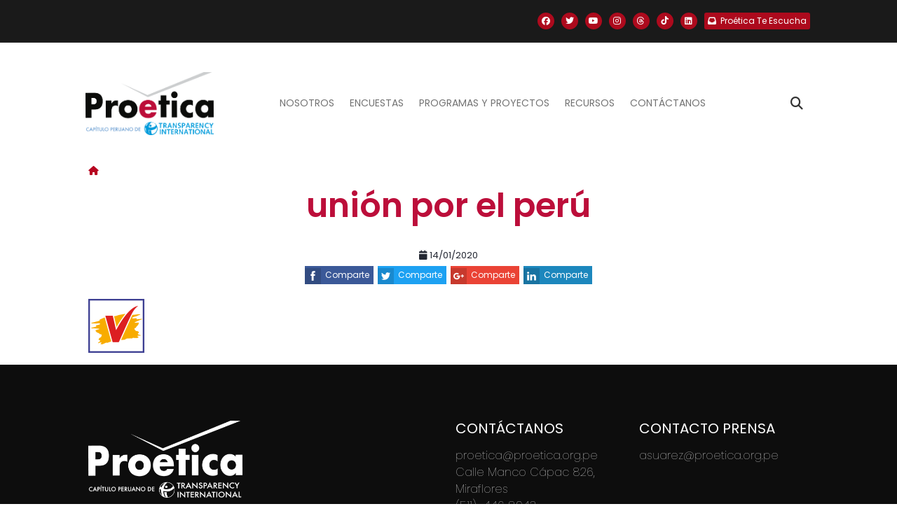

--- FILE ---
content_type: application/javascript; charset=utf-8
request_url: https://cdnjs.cloudflare.com/ajax/libs/semantic-ui/2.2.13/components/dimmer.min.js?ver=6.9
body_size: 1739
content:
!function(e,i,n,t){"use strict";i=void 0!==i&&i.Math==Math?i:"undefined"!=typeof self&&self.Math==Math?self:Function("return this")(),e.fn.dimmer=function(i){var t,o=e(this),a=(new Date).getTime(),r=[],s=arguments[0],d="string"==typeof s,m=[].slice.call(arguments,1);return o.each(function(){var c,u,l,f=e.isPlainObject(i)?e.extend(!0,{},e.fn.dimmer.settings,i):e.extend({},e.fn.dimmer.settings),g=f.selector,v=f.namespace,p=f.className,h=f.error,b="."+v,y="module-"+v,C=o.selector||"",w="ontouchstart"in n.documentElement?"touchstart":"click",S=e(this),D=this,T=S.data(y);l={preinitialize:function(){l.is.dimmer()?(u=S.parent(),c=S):(u=S,c=l.has.dimmer()?f.dimmerName?u.find(g.dimmer).filter("."+f.dimmerName):u.find(g.dimmer):l.create(),l.set.variation())},initialize:function(){l.debug("Initializing dimmer",f),l.bind.events(),l.set.dimmable(),l.instantiate()},instantiate:function(){l.verbose("Storing instance of module",l),T=l,S.data(y,T)},destroy:function(){l.verbose("Destroying previous module",c),l.unbind.events(),l.remove.variation(),u.off(b)},bind:{events:function(){"hover"==f.on?u.on("mouseenter"+b,l.show).on("mouseleave"+b,l.hide):"click"==f.on&&u.on(w+b,l.toggle),l.is.page()&&(l.debug("Setting as a page dimmer",u),l.set.pageDimmer()),l.is.closable()&&(l.verbose("Adding dimmer close event",c),u.on(w+b,g.dimmer,l.event.click))}},unbind:{events:function(){S.removeData(y),u.off(b)}},event:{click:function(i){l.verbose("Determining if event occured on dimmer",i),(0===c.find(i.target).length||e(i.target).is(g.content))&&(l.hide(),i.stopImmediatePropagation())}},addContent:function(i){var n=e(i);l.debug("Add content to dimmer",n),n.parent()[0]!==c[0]&&n.detach().appendTo(c)},create:function(){var i=e(f.template.dimmer());return f.dimmerName&&(l.debug("Creating named dimmer",f.dimmerName),i.addClass(f.dimmerName)),i.appendTo(u),i},show:function(i){i=e.isFunction(i)?i:function(){},l.debug("Showing dimmer",c,f),l.is.dimmed()&&!l.is.animating()||!l.is.enabled()?l.debug("Dimmer is already shown or disabled"):(l.animate.show(i),f.onShow.call(D),f.onChange.call(D))},hide:function(i){i=e.isFunction(i)?i:function(){},l.is.dimmed()||l.is.animating()?(l.debug("Hiding dimmer",c),l.animate.hide(i),f.onHide.call(D),f.onChange.call(D)):l.debug("Dimmer is not visible")},toggle:function(){l.verbose("Toggling dimmer visibility",c),l.is.dimmed()?l.hide():l.show()},animate:{show:function(i){i=e.isFunction(i)?i:function(){},f.useCSS&&void 0!==e.fn.transition&&c.transition("is supported")?("auto"!==f.opacity&&l.set.opacity(),c.transition({animation:f.transition+" in",queue:!1,duration:l.get.duration(),useFailSafe:!0,onStart:function(){l.set.dimmed()},onComplete:function(){l.set.active(),i()}})):(l.verbose("Showing dimmer animation with javascript"),l.set.dimmed(),"auto"==f.opacity&&(f.opacity=.8),c.stop().css({opacity:0,width:"100%",height:"100%"}).fadeTo(l.get.duration(),f.opacity,function(){c.removeAttr("style"),l.set.active(),i()}))},hide:function(i){i=e.isFunction(i)?i:function(){},f.useCSS&&void 0!==e.fn.transition&&c.transition("is supported")?(l.verbose("Hiding dimmer with css"),c.transition({animation:f.transition+" out",queue:!1,duration:l.get.duration(),useFailSafe:!0,onStart:function(){l.remove.dimmed()},onComplete:function(){l.remove.active(),i()}})):(l.verbose("Hiding dimmer with javascript"),l.remove.dimmed(),c.stop().fadeOut(l.get.duration(),function(){l.remove.active(),c.removeAttr("style"),i()}))}},get:{dimmer:function(){return c},duration:function(){return"object"==typeof f.duration?l.is.active()?f.duration.hide:f.duration.show:f.duration}},has:{dimmer:function(){return f.dimmerName?S.find(g.dimmer).filter("."+f.dimmerName).length>0:S.find(g.dimmer).length>0}},is:{active:function(){return c.hasClass(p.active)},animating:function(){return c.is(":animated")||c.hasClass(p.animating)},closable:function(){return"auto"==f.closable?"hover"!=f.on:f.closable},dimmer:function(){return S.hasClass(p.dimmer)},dimmable:function(){return S.hasClass(p.dimmable)},dimmed:function(){return u.hasClass(p.dimmed)},disabled:function(){return u.hasClass(p.disabled)},enabled:function(){return!l.is.disabled()},page:function(){return u.is("body")},pageDimmer:function(){return c.hasClass(p.pageDimmer)}},can:{show:function(){return!c.hasClass(p.disabled)}},set:{opacity:function(e){var i=c.css("background-color"),n=i.split(","),t=n&&3==n.length,o=n&&4==n.length;e=0===f.opacity?0:f.opacity||e,t||o?(n[3]=e+")",i=n.join(",")):i="rgba(0, 0, 0, "+e+")",l.debug("Setting opacity to",e),c.css("background-color",i)},active:function(){c.addClass(p.active)},dimmable:function(){u.addClass(p.dimmable)},dimmed:function(){u.addClass(p.dimmed)},pageDimmer:function(){c.addClass(p.pageDimmer)},disabled:function(){c.addClass(p.disabled)},variation:function(e){(e=e||f.variation)&&c.addClass(e)}},remove:{active:function(){c.removeClass(p.active)},dimmed:function(){u.removeClass(p.dimmed)},disabled:function(){c.removeClass(p.disabled)},variation:function(e){(e=e||f.variation)&&c.removeClass(e)}},setting:function(i,n){if(l.debug("Changing setting",i,n),e.isPlainObject(i))e.extend(!0,f,i);else{if(void 0===n)return f[i];e.isPlainObject(f[i])?e.extend(!0,f[i],n):f[i]=n}},internal:function(i,n){if(e.isPlainObject(i))e.extend(!0,l,i);else{if(void 0===n)return l[i];l[i]=n}},debug:function(){!f.silent&&f.debug&&(f.performance?l.performance.log(arguments):(l.debug=Function.prototype.bind.call(console.info,console,f.name+":"),l.debug.apply(console,arguments)))},verbose:function(){!f.silent&&f.verbose&&f.debug&&(f.performance?l.performance.log(arguments):(l.verbose=Function.prototype.bind.call(console.info,console,f.name+":"),l.verbose.apply(console,arguments)))},error:function(){f.silent||(l.error=Function.prototype.bind.call(console.error,console,f.name+":"),l.error.apply(console,arguments))},performance:{log:function(e){var i,n,t;f.performance&&(i=(new Date).getTime(),t=a||i,n=i-t,a=i,r.push({Name:e[0],Arguments:[].slice.call(e,1)||"",Element:D,"Execution Time":n})),clearTimeout(l.performance.timer),l.performance.timer=setTimeout(l.performance.display,500)},display:function(){var i=f.name+":",n=0;a=!1,clearTimeout(l.performance.timer),e.each(r,function(e,i){n+=i["Execution Time"]}),i+=" "+n+"ms",C&&(i+=" '"+C+"'"),o.length>1&&(i+=" ("+o.length+")"),(void 0!==console.group||void 0!==console.table)&&r.length>0&&(console.groupCollapsed(i),console.table?console.table(r):e.each(r,function(e,i){console.log(i.Name+": "+i["Execution Time"]+"ms")}),console.groupEnd()),r=[]}},invoke:function(i,n,o){var a,r,s,d=T;return n=n||m,o=D||o,"string"==typeof i&&void 0!==d&&(i=i.split(/[\. ]/),a=i.length-1,e.each(i,function(n,t){var o=n!=a?t+i[n+1].charAt(0).toUpperCase()+i[n+1].slice(1):i;if(e.isPlainObject(d[o])&&n!=a)d=d[o];else{if(void 0!==d[o])return r=d[o],!1;if(!e.isPlainObject(d[t])||n==a)return void 0!==d[t]?(r=d[t],!1):(l.error(h.method,i),!1);d=d[t]}})),e.isFunction(r)?s=r.apply(o,n):void 0!==r&&(s=r),e.isArray(t)?t.push(s):void 0!==t?t=[t,s]:void 0!==s&&(t=s),r}},l.preinitialize(),d?(void 0===T&&l.initialize(),l.invoke(s)):(void 0!==T&&T.invoke("destroy"),l.initialize())}),void 0!==t?t:this},e.fn.dimmer.settings={name:"Dimmer",namespace:"dimmer",silent:!1,debug:!1,verbose:!1,performance:!0,dimmerName:!1,variation:!1,closable:"auto",useCSS:!0,transition:"fade",on:!1,opacity:"auto",duration:{show:500,hide:500},onChange:function(){},onShow:function(){},onHide:function(){},error:{method:"The method you called is not defined."},className:{active:"active",animating:"animating",dimmable:"dimmable",dimmed:"dimmed",dimmer:"dimmer",disabled:"disabled",hide:"hide",pageDimmer:"page",show:"show"},selector:{dimmer:"> .ui.dimmer",content:".ui.dimmer > .content, .ui.dimmer > .content > .center"},template:{dimmer:function(){return e("<div />").attr("class","ui dimmer")}}}}(jQuery,window,document);